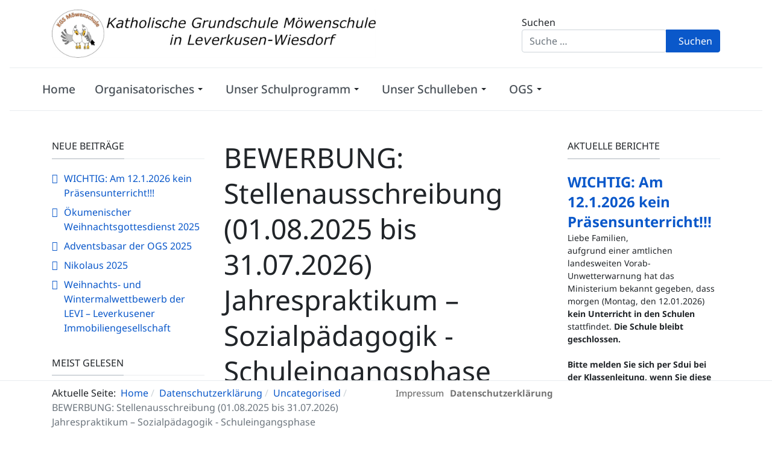

--- FILE ---
content_type: text/html; charset=utf-8
request_url: http://www.xn--kgs-dnhoffstr-mmb.de/datenschutzerklaerung.html?view=article&id=122:monatsbrief-dezember-2013&catid=2
body_size: 8279
content:
<!DOCTYPE html>
<html xmlns="http://www.w3.org/1999/xhtml" class="j5" xml:lang="de-de" lang="de-de" dir="ltr">

<head>
  
  <meta charset="utf-8">
	<meta name="author" content="Karin Wolff">
	<meta name="description" content="Informationen über Organisation, Konzepte und aktuelle Berichte aus den Klassen der Kath. Grundschule Dönhoffstraße in Leverkusen-Wiesdorf">
	<meta name="generator" content="Joomla! - Open Source Content Management">
	<title>BEWERBUNG: Stellenausschreibung (01.08.2025 bis 31.07.2026)  Jahrespraktikum – Sozialpädagogik - Schuleingangsphase</title>
	<link href="http://www.xn--kgs-dnhoffstr-mmb.de/component/finder/search.opensearch?Itemid=101" rel="search" title="OpenSearch KGS-Möwenschule" type="application/opensearchdescription+xml">
	<link href="/favicon.ico" rel="icon" type="image/vnd.microsoft.icon">
<link href="/media/syw/css/fonts.min.css?96546f" rel="stylesheet">
	<link href="/media/cache/mod_latestnewsenhanced/style_143.css?96546f" rel="stylesheet">
	<link href="/media/mod_latestnewsenhanced/css/common_styles.min.css?96546f" rel="stylesheet">
	<link href="/plugins/system/t4/themes/base/vendors/font-awesome5/css/all.min.css?96546f" rel="stylesheet">
	<link href="/plugins/system/t4/themes/base/vendors/font-awesome/css/font-awesome.min.css?96546f" rel="stylesheet">
	<link href="/media/vendor/awesomplete/css/awesomplete.css?1.1.7" rel="stylesheet">
	<link href="/media/vendor/joomla-custom-elements/css/joomla-alert.min.css?0.4.1" rel="stylesheet">
	<link href="/media/t4/optimize/css/fbc983e143ca6ff76f0f393878508a5d.css?991790caac53c7f33d5586420222ad0f" rel="stylesheet">
<script src="/media/vendor/jquery/js/jquery.min.js?3.7.1"></script>
	<script src="/media/legacy/js/jquery-noconflict.min.js?504da4"></script>
	<script src="/media/vendor/jquery-migrate/js/jquery-migrate.min.js?3.5.2"></script>
	<script type="application/json" class="joomla-script-options new">{"bootstrap.tooltip":{".hasTooltip":{"animation":true,"container":"body","html":true,"trigger":"hover focus","boundary":"clippingParents","sanitize":true}},"joomla.jtext":{"MOD_FINDER_SEARCH_VALUE":"Suche &hellip;","COM_FINDER_SEARCH_FORM_LIST_LABEL":"Suchergebnisse","JLIB_JS_AJAX_ERROR_OTHER":"Beim Abrufen von JSON-Daten wurde ein HTTP-Statuscode %s zurückgegeben.","JLIB_JS_AJAX_ERROR_PARSE":"Ein Parsing-Fehler trat bei der Verarbeitung der folgenden JSON-Daten auf:<br><code style='color:inherit;white-space:pre-wrap;padding:0;margin:0;border:0;background:inherit;'>%s<\/code>","ERROR":"Fehler","MESSAGE":"Nachricht","NOTICE":"Hinweis","WARNING":"Warnung","JCLOSE":"Schließen","JOK":"OK","JOPEN":"Öffnen"},"finder-search":{"url":"\/component\/finder\/?task=suggestions.suggest&format=json&tmpl=component&Itemid=101"},"system.paths":{"root":"","rootFull":"https:\/\/www.kgs-dönhoffstr.de\/","base":"","baseFull":"https:\/\/www.kgs-dönhoffstr.de\/"},"csrf.token":"fa38b114a4c270b7eca411674083a06c"}</script>
	<script src="/media/system/js/core.min.js?a3d8f8"></script>
	<script src="/media/vendor/webcomponentsjs/js/webcomponents-bundle.min.js?2.8.0" nomodule defer></script>
	<script src="/media/vendor/bootstrap/js/popover.min.js?5.3.8" type="module"></script>
	<script src="/media/system/js/joomla-hidden-mail.min.js?80d9c7" type="module"></script>
	<script src="/media/vendor/awesomplete/js/awesomplete.min.js?1.1.7" defer></script>
	<script src="/media/com_finder/js/finder.min.js?755761" type="module"></script>
	<script src="/media/system/js/messages.min.js?9a4811" type="module"></script>
	<script src="/media/vendor/bootstrap/js/dropdown.min.js?5.3.8" type="module"></script>
	<script src="/media/vendor/bootstrap/js/collapse.min.js?5.3.8" type="module"></script>
	<script src="/media/t4/optimize/js/84dc8c3b82f7e91222c9cd74f91283a4.js?47e21363475a1bee377253818b715d98"></script>
	<script type="application/ld+json">{"@context":"https://schema.org","@type":"BreadcrumbList","@id":"https://www.kgs-dönhoffstr.de/#/schema/BreadcrumbList/17","itemListElement":[{"@type":"ListItem","position":1,"name":"Home","item":"http://www.xn--kgs-dnhoffstr-mmb.de/"},{"@type":"ListItem","position":2,"name":"Datenschutzerklärung","item":"http://www.xn--kgs-dnhoffstr-mmb.de/datenschutzerklaerung.html"},{"@type":"ListItem","position":3,"name":"Uncategorised","item":"http://www.xn--kgs-dnhoffstr-mmb.de/datenschutzerklaerung.html?view=category&amp;id=2"},{"@type":"ListItem","position":4,"name":"BEWERBUNG: Stellenausschreibung (01.08.2025 bis 31.07.2026)  Jahrespraktikum – Sozialpädagogik - Schuleingangsphase"}]}</script>
	<script type="application/ld+json">{"@context":"https://schema.org","@graph":[{"@type":"Organization","@id":"https://www.kgs-dönhoffstr.de/#/schema/Organization/base","name":"KGS-Möwenschule","url":"https://www.kgs-dönhoffstr.de/"},{"@type":"WebSite","@id":"https://www.kgs-dönhoffstr.de/#/schema/WebSite/base","url":"https://www.kgs-dönhoffstr.de/","name":"KGS-Möwenschule","publisher":{"@id":"https://www.kgs-dönhoffstr.de/#/schema/Organization/base"},"potentialAction":{"@type":"SearchAction","target":"http://www.xn--kgs-dnhoffstr-mmb.de/component/finder/search.html?q={search_term_string}&amp;Itemid=101","query-input":"required name=search_term_string"}},{"@type":"WebPage","@id":"https://www.kgs-dönhoffstr.de/#/schema/WebPage/base","url":"http://www.xn--kgs-dnhoffstr-mmb.de/datenschutzerklaerung.html?view=article&amp;id=122:monatsbrief-dezember-2013&amp;catid=2","name":"BEWERBUNG: Stellenausschreibung (01.08.2025 bis 31.07.2026)  Jahrespraktikum – Sozialpädagogik - Schuleingangsphase","description":"Informationen über Organisation, Konzepte und aktuelle Berichte aus den Klassen der Kath. Grundschule Dönhoffstraße in Leverkusen-Wiesdorf","isPartOf":{"@id":"https://www.kgs-dönhoffstr.de/#/schema/WebSite/base"},"about":{"@id":"https://www.kgs-dönhoffstr.de/#/schema/Organization/base"},"inLanguage":"de-DE","breadcrumb":{"@id":"https://www.kgs-dönhoffstr.de/#/schema/BreadcrumbList/17"}},{"@type":"Article","@id":"https://www.kgs-dönhoffstr.de/#/schema/com_content/article/122","name":"BEWERBUNG: Stellenausschreibung (01.08.2025 bis 31.07.2026)  Jahrespraktikum – Sozialpädagogik - Schuleingangsphase","headline":"BEWERBUNG: Stellenausschreibung (01.08.2025 bis 31.07.2026)  Jahrespraktikum – Sozialpädagogik - Schuleingangsphase","inLanguage":"de-DE","isPartOf":{"@id":"https://www.kgs-dönhoffstr.de/#/schema/WebPage/base"}}]}</script>


  <meta name="viewport"  content="width=device-width, initial-scale=1, maximum-scale=1, user-scalable=yes"/>
  <style>
    @-webkit-viewport   { width: device-width; }
    @-moz-viewport      { width: device-width; }
    @-ms-viewport       { width: device-width; }
    @-o-viewport        { width: device-width; }
    @viewport           { width: device-width; }
  </style>
  <meta name="HandheldFriendly" content="true"/>
  <meta name="apple-mobile-web-app-capable" content="YES"/>
  <!-- //META FOR IOS & HANDHELD -->
  
</head>

<body class="site-default navigation-default theme-default layout-kgs-dhs nav-breakpoint-xl navigation-hide com_content view-article item-379 loaded-bs5" data-jver="5">
  
  <div class="t4-offcanvas" data-offcanvas-options='{"modifiers":"left,reveal"}' id="off-canvas-left-reveal" role="complementary" style="display:none;">
	<div class="t4-off-canvas-header">
	 		  <a href="https://www.kgs-dönhoffstr.de/" title="KGS Möwenschule">
	  	    	      <img class="logo-img-sm d-block d-sm-none" src="/images/schulprogramm/Logo-109x100.png" alt="KGS Möwenschule">
	    	  	
	    	      <img class="logo-img d-none d-sm-block" src="/images/schulprogramm/Logo%20mit%20Schriftzug%20neu%202017.jpg" alt="KGS Möwenschule">
	    
	  	  </a>
	  		<button type="button" class="close js-offcanvas-close" data-bs-dismiss="modal" aria-hidden="true">×</button>
	</div>

	<div class="t4-off-canvas-body menu-item-drill" data-effect="drill">
		<div class="t4-module module_menu " id="Mod1"><div class="module-inner"><h3 class="module-title "><span>Main Menu</span></h3><div class="module-ct"><nav class="navbar">
<ul  class="nav navbar-nav  nav-pills">
<li class="nav-item item-101 default"><a href="/" itemprop="url" class="nav-link"><span itemprop="name"><span class="menu-item-title">Home</span></span></a></li><li class="nav-item item-102 parent"><a href="/organisatorisches.html" itemprop="url" class="nav-link"><span itemprop="name"><span class="menu-item-title">Organisatorisches</span></span></a></li><li class="nav-item item-104 parent"><a href="/unser-schulprogramm.html" itemprop="url" class="nav-link"><span itemprop="name"><span class="menu-item-title">Unser Schulprogramm</span></span></a></li><li class="nav-item item-105 parent"><a href="/unser-schulleben/schule-allgemein.html" itemprop="url" class=" nav-link"><span itemprop="name"><span class="menu-item-title">Unser Schulleben</span></span></a></li><li class="nav-item item-387 parent"><a href="https://www.ogs-wiesdorf.de/" itemprop="url" class=" nav-link"><span itemprop="name"><span class="menu-item-title">OGS</span></span></a></li></ul></nav></div></div></div>
	</div>

	</div>
  <div class="t4-wrapper">
    <div class="t4-content">
      <div class="t4-content-inner">
        
<div id="t4-header" class="t4-section  t4-header  t4-sticky">
<div class="t4-section-inner container-fluid"><!-- HEADER BLOCK -->
<header class="header-block header-block-1 py-3">
  <div class="container-lg">
    <div class="header-wrap d-flex align-items-center justify-content-between">
      <div class="navbar-brand logo-image logo-control">
    <a href="https://www.kgs-dönhoffstr.de/" title="KGS Möwenschule">
            <img class="logo-img-sm d-block d-sm-none" src="/images/schulprogramm/Logo-109x100.png" alt="KGS Möwenschule" />
      	
          <img class="logo-img d-none d-sm-block" width="auto" height="auto" src="/images/schulprogramm/Logo%20mit%20Schriftzug%20neu%202017.jpg" alt="KGS Möwenschule" />
    
    </a>
  </div>


      <div class="t4-header-r d-flex align-items-center">
        
<form class="mod-finder js-finder-searchform form-search" action="/component/finder/search.html?Itemid=101" method="get" role="search">
    <label for="mod-finder-searchword92" class="finder">Suchen</label><div class="mod-finder__search input-group"><input type="text" name="q" id="mod-finder-searchword92" class="js-finder-search-query form-control" value="" placeholder="Suche &hellip;"><button class="btn btn-primary" type="submit"><span class="icon-search icon-white" aria-hidden="true"></span> Suchen</button></div>
            <input type="hidden" name="Itemid" value="101"></form>

        
        <span id="triggerButton" class="btn js-offcanvas-trigger t4-offcanvas-toggle d-xl-none" data-offcanvas-trigger="off-canvas-left-reveal"><i class="fa fa-bars toggle-bars"></i></span>
      </div>
    </div>
  </div>
</header>
<!-- // HEADER BLOCK -->

<!-- MAIN NAVIGATION -->
<nav class="t4-nav-height-sm mainnav nav-align-left border-top border-bottom w-100 collapse-static">
  <div class="container-lg collapse-static">
    
<nav class="navbar navbar-expand-xl">
<div id="t4-megamenu-mainmenu" class="t4-megamenu collapse navbar-collapse slide animate" data-duration="400">

<ul class="nav navbar-nav level0"  itemscope="itemscope" itemtype="http://www.schema.org/SiteNavigationElement">
<li class="nav-item default" data-id="101" data-level="1"><a href="/" itemprop="url" class="nav-link"><span itemprop="name"><span class="menu-item-title">Home</span></span></a></li><li class="nav-item dropdown mega parent" data-id="102" data-level="1" data-align="left"><a href="/organisatorisches.html" itemprop="url" class="nav-link dropdown-toggle" role="button" aria-haspopup="true" aria-expanded="false" data-bs-toggle=""><span itemprop="name"><span class="menu-item-title">Organisatorisches</span></span><i class="item-caret"></i></a>
<div class="dropdown-menu mega-dropdown-menu">
	<div class="mega-dropdown-inner">
	
			<div class="row">
																																	<div class="mega-sub-1 col-12 col-md">
						<div class="mega-col-nav">
							<div class="mega-inner">
																
<ul class="mega-nav level11">
<li class="nav-item" data-id="426"><a href="/organisatorisches/termine.html" itemprop="url" class="nav-link"><span itemprop="name"><span class="menu-item-title">Termine</span></span></a></li><li class="nav-item" data-id="117"><a href="/organisatorisches/unterrichtszeiten.html" itemprop="url" class="nav-link"><span itemprop="name"><span class="menu-item-title">Unterrichtszeiten</span></span></a></li><li class="nav-item" data-id="118"><a href="/organisatorisches/sprechzeiten.html" itemprop="url" class="nav-link"><span itemprop="name"><span class="menu-item-title">Sprechzeiten</span></span></a></li><li class="nav-item" data-id="201"><a href="/organisatorisches/das-kollegium.html" itemprop="url" class="nav-link"><span itemprop="name"><span class="menu-item-title">Das Kollegium</span></span></a></li><li class="nav-item" data-id="244"><a href="/organisatorisches/schulsozialarbeiter.html" itemprop="url" class="nav-link"><span itemprop="name"><span class="menu-item-title">Der Schulsozialarbeiter</span></span></a></li><li class="nav-item" data-id="382"><a href="/organisatorisches/klassen-und-schulpflegschaft.html" itemprop="url" class="nav-link"><span itemprop="name"><span class="menu-item-title">Klassen- und Schulpflegschaft</span></span></a></li><li class="nav-item" data-id="477"><a href="/organisatorisches/der-foerderverein.html" itemprop="url" class="nav-link"><span itemprop="name"><span class="menu-item-title">Der Förderverein</span></span></a></li><li class="nav-item" data-id="119"><a href="/organisatorisches/kontakt.html" itemprop="url" class="nav-link"><span itemprop="name"><span class="menu-item-title">Kontakt</span></span></a></li></ul>
							</div>
						</div>
					</div>
																	</div>
		
	</div>
</div>
</li>
<li class="nav-item dropdown mega parent" data-id="104" data-level="1" data-align="left"><a href="/unser-schulprogramm.html" itemprop="url" class="nav-link dropdown-toggle" role="button" aria-haspopup="true" aria-expanded="false" data-bs-toggle=""><span itemprop="name"><span class="menu-item-title">Unser Schulprogramm</span></span><i class="item-caret"></i></a>
<div class="dropdown-menu mega-dropdown-menu">
	<div class="mega-dropdown-inner">
	
			<div class="row">
																																	<div class="mega-sub-1 col-12">
						<div class="mega-col-nav">
							<div class="mega-inner">
																
<ul class="mega-nav level11">
<li class="nav-item" data-id="133"><a href="/unser-schulprogramm/schule-und-kirche.html" itemprop="url" class="nav-link"><span itemprop="name"><span class="menu-item-title">Schule und Kirche</span></span></a></li><li class="nav-item" data-id="134"><a href="/unser-schulprogramm/schulprojekte.html" itemprop="url" class="nav-link"><span itemprop="name"><span class="menu-item-title">Schulprojekte</span></span></a></li><li class="nav-item" data-id="135"><a href="/unser-schulprogramm/ausfluege-und-klassenfahrten.html" itemprop="url" class="nav-link"><span itemprop="name"><span class="menu-item-title">Ausflüge und Klassenfahrten</span></span></a></li><li class="nav-item" data-id="136"><a href="/unser-schulprogramm/verkehrserziehung.html" itemprop="url" class="nav-link"><span itemprop="name"><span class="menu-item-title">Verkehrserziehung</span></span></a></li><li class="nav-item" data-id="138"><a href="/unser-schulprogramm/feste-und-feiern.html" itemprop="url" class="nav-link"><span itemprop="name"><span class="menu-item-title">Feste und Feiern</span></span></a></li><li class="nav-item" data-id="137"><a href="/unser-schulprogramm/sammelaktionen.html" itemprop="url" class="nav-link"><span itemprop="name"><span class="menu-item-title">Sammelaktionen</span></span></a></li><li class="nav-item" data-id="200"><a href="/unser-schulprogramm/lernwerkstatt.html" itemprop="url" class="nav-link"><span itemprop="name"><span class="menu-item-title">Lernwerkstatt</span></span></a></li><li class="nav-item" data-id="416"><a href="/unser-schulprogramm/herkunftssprachlicher-unterricht.html" itemprop="url" class="nav-link"><span itemprop="name"><span class="menu-item-title">Herkunftssprachlicher Unterricht</span></span></a></li><li class="nav-item" data-id="132"><a href="/unser-schulprogramm/schuelerbuecherei.html" itemprop="url" class="nav-link"><span itemprop="name"><span class="menu-item-title">Schülerbücherei</span></span></a></li><li class="nav-item" data-id="139"><a href="/unser-schulprogramm/schuleingang.html" itemprop="url" class="nav-link"><span itemprop="name"><span class="menu-item-title">Schuleingang</span></span></a></li><li class="nav-item" data-id="140"><a href="/unser-schulprogramm/schulwechsel.html" itemprop="url" class="nav-link"><span itemprop="name"><span class="menu-item-title">Schulwechsel</span></span></a></li><li class="nav-item" data-id="142"><a href="/unser-schulprogramm/elternmitarbeit-und-foerderverein.html" itemprop="url" class="nav-link"><span itemprop="name"><span class="menu-item-title">Elternmitarbeit und Förderverein</span></span></a></li><li class="nav-item" data-id="143"><a href="/unser-schulprogramm/offener-ganztag.html" itemprop="url" class="nav-link"><span itemprop="name"><span class="menu-item-title">Offener Ganztag</span></span></a></li><li class="nav-item" data-id="141"><a href="/unser-schulprogramm/schulgeschichte.html" itemprop="url" class="nav-link"><span itemprop="name"><span class="menu-item-title">Schulgeschichte</span></span></a></li></ul>
							</div>
						</div>
					</div>
																	</div>
		
	</div>
</div>
</li>
<li class="nav-item dropdown mega parent" data-id="105" data-level="1" data-align="left"><a href="/unser-schulleben/schule-allgemein.html" itemprop="url" class=" nav-link dropdown-toggle" role="button" aria-haspopup="true" aria-expanded="false" data-bs-toggle=""><span itemprop="name"><span class="menu-item-title">Unser Schulleben</span></span><i class="item-caret"></i></a>
<div class="dropdown-menu mega-dropdown-menu">
	<div class="mega-dropdown-inner">
	
			<div class="row">
																																	<div class="mega-sub-1 col-12">
						<div class="mega-col-nav">
							<div class="mega-inner">
																
<ul class="mega-nav level11">
<li class="nav-item" data-id="172"><a href="/unser-schulleben/schule-allgemein.html" itemprop="url" class="nav-link"><span itemprop="name"><span class="menu-item-title">Aktuelle Berichte</span></span></a></li><li class="nav-item" data-id="144"><a href="/unser-schulleben/archiv.html?catid[0]=50" itemprop="url" class="nav-link"><span itemprop="name"><span class="menu-item-title">Frühere Schuljahre</span></span></a></li><li class="nav-item" data-id="154"><a href="/unser-schulleben/klassenfotos.html" itemprop="url" class="nav-link"><span itemprop="name"><span class="menu-item-title">Klassenfotos</span></span></a></li><li class="nav-item" data-id="391"><a href="https://www.leverkusen.com/daten/Bildung.php?view=B0202" itemprop="url" class=" nav-link" target="_blank" rel="noopener noreferrer"><span itemprop="name"><span class="menu-item-title">Externe Berichte</span></span></a></li></ul>
							</div>
						</div>
					</div>
																	</div>
		
	</div>
</div>
</li>
<li class="nav-item dropdown mega parent" data-id="387" data-level="1" data-align="left"><a href="https://www.ogs-wiesdorf.de/" itemprop="url" class=" nav-link dropdown-toggle" role="button" aria-haspopup="true" aria-expanded="false" data-bs-toggle=""><span itemprop="name"><span class="menu-item-title">OGS</span></span><i class="item-caret"></i></a>
<div class="dropdown-menu mega-dropdown-menu">
	<div class="mega-dropdown-inner">
	
			<div class="row">
																																	<div class="mega-sub-1 col-12">
						<div class="mega-col-nav">
							<div class="mega-inner">
																
<ul class="mega-nav level12">
<li class="nav-item" data-id="389"><a href="https://www.ogs-wiesdorf.de/organisatorisches/mensa-speiseplaene" itemprop="url" class=" nav-link"><span itemprop="name"><span class="menu-item-title">OGS Speiseplan</span></span></a></li><li class="nav-item" data-id="388"><a href="https://www.ogs-wiesdorf.de/organisatorisches/wochenplan" itemprop="url" class=" nav-link"><span itemprop="name"><span class="menu-item-title">OGS Wochenplan</span></span></a></li><li class="nav-item" data-id="390"><a href="https://ogs-wiesdorf.de/ags" itemprop="url" class=" nav-link"><span itemprop="name"><span class="menu-item-title">OGS AGs</span></span></a></li></ul>
							</div>
						</div>
					</div>
																	</div>
		
	</div>
</div>
</li>
</ul></div>
</nav>

  </div>
</nav>
<!-- // MAIN NAVIGATION --></div>
</div>

<div id="t4-main-body" class="t4-section  t4-main-body">
<div class="t4-section-inner container"><div class="t4-row row">
<div class="t4-col col-12 col-md-8 col-lg">
<div id="system-message-container" aria-live="polite"></div>
<div class="com-content-article item-page" itemscope itemtype="https://schema.org/Article">
	<meta itemprop="inLanguage" content="de-DE">

	
	
		
		<div class="page-header">
					<h2 itemprop="headline">
				BEWERBUNG: Stellenausschreibung (01.08.2025 bis 31.07.2026)  Jahrespraktikum – Sozialpädagogik - Schuleingangsphase			</h2>
		
					
		
		
		
	</div>
	
	<div class="article-aside">

	
						
	</div>

	
		
	
			
		
	
	<div itemprop="articleBody" class="article-body">
		<p>Stellenausschreibung (01.08.2025 bis 31.07.2026)</p>
<p>Jahrespraktikum – Sozialpädagogik - Schuleingangsphase</p>
<p>WER SIND WIR?</p>
<ul>
<li>150 Schülerinnen und Schüler</li>
<li>20 Lehrerinnen und Lehrer</li>
<li>Wir sind eine katholische Grundschule und leben Menschlichkeit und Miteinander</li>
<li>Wir teilen uns unsere Schule mit der GGS Dönhoffstraße</li>
<li>Wir sind in Bewegung</li>
<li>Wir suchen ‚Anpacker-Typen‘, die Freude an der Arbeit mit jungen Menschen haben und gerne auf neuen Pfaden wandern</li>
<li>Wir leben die Verbindung zwischen Unterricht und offenem Ganztag</li>
</ul>
<ul>
<li>Wir suchen Unterstützung bei der Arbeit in der Schuleingangsphase</li>
<li>Arbeitsvertrag: 01.08.2025 bis 31.07.2026</li>
<li>Voraussetzungen:</li>
</ul>
<p>Absolvent/innen mit folgenden Abschlüssen:</p>
<ul>
<li>Bachelorabschluss der Studienrichtungen / Studiengänge</li>
</ul>
<p>Sozialpädagogik</p>
<ul>
<li>Masterabschluss der Studienrichtungen / Studiengänge</li>
</ul>
<p>Sozialpädagogik</p>
<ul>
<li>Diplom der Studienrichtungen / Studiengänge</li>
</ul>
<p>Sozialpädagogik</p>
<ul>
<li>vergleichbare sozialpädagogische Ausbildung</li>
<li>Studierende Sozialpädagogik – Pflichtpraktikum</li>
<li>Ausbildung Erzieher*in – Jahrespraktikum</li>
</ul>
<ul>
<li>Bewerbung – Nachfragen - Interesse an:</li>
<li><a href="mailto:peter.theobald@stadt.leverkusen"></a>peter.<joomla-hidden-mail  is-link="1" is-email="1" first="dGhlb2JhbGQ=" last="c3RhZHQubGV2ZXJrdXNlbg==" text="dGhlb2JhbGRAc3RhZHQubGV2ZXJrdXNlbg==" base="" >Diese E-Mail-Adresse ist vor Spambots geschützt! Zur Anzeige muss JavaScript eingeschaltet sein.</joomla-hidden-mail>.de</li>
<li>oder Tel.: 0176 579 675 20</li>
</ul> 	</div>

	
	
<nav class="pagenavigation" aria-label="Seitennavigation">
    <span class="pagination ms-0">
                <a class="btn btn-sm btn-secondary previous" href="/datenschutzerklaerung.html" rel="prev">
            <span class="visually-hidden">
                Vorheriger Beitrag: Datenschutzerklärung            </span>
            <span class="icon-chevron-left" aria-hidden="true"></span> <span aria-hidden="true">Zurück</span>            </a>
                    <a class="btn btn-sm btn-secondary next" href="/impressum.html" rel="next">
            <span class="visually-hidden">
                Nächster Beitrag: Impressum            </span>
            <span aria-hidden="true">Weiter</span> <span class="icon-chevron-right" aria-hidden="true"></span>            </a>
        </span>
</nav>

				
		
	
		</div>
</div>
<div class="t4-col sidebar-l col-12 col-sm-4 col-lg-3 order-md-first">
<div class="t4-module module " id="Mod96"><div class="module-inner"><h3 class="module-title "><span>Neue Beiträge</span></h3><div class="module-ct"><ul class="mod-articleslatest latestnews mod-list">
    <li itemscope itemtype="https://schema.org/Article">
        <a href="/unser-schulleben/schule-allgemein/369-wichtig-am-12-1-2026-kein-praesensunterricht.html" itemprop="url">
            <span itemprop="name">
                WICHTIG: Am 12.1.2026 kein Präsensunterricht!!!            </span>
        </a>
    </li>
    <li itemscope itemtype="https://schema.org/Article">
        <a href="/unser-schulleben/schule-allgemein/368-oekumenischer-weihnachtsgottesdienst-2025.html" itemprop="url">
            <span itemprop="name">
                Ökumenischer Weihnachtsgottesdienst 2025            </span>
        </a>
    </li>
    <li itemscope itemtype="https://schema.org/Article">
        <a href="/unser-schulleben/schule-allgemein/367-adventsbasar-der-ogs-2025.html" itemprop="url">
            <span itemprop="name">
                Adventsbasar der OGS 2025            </span>
        </a>
    </li>
    <li itemscope itemtype="https://schema.org/Article">
        <a href="/unser-schulleben/schule-allgemein/366-nikolaus-2025.html" itemprop="url">
            <span itemprop="name">
                Nikolaus 2025            </span>
        </a>
    </li>
    <li itemscope itemtype="https://schema.org/Article">
        <a href="/unser-schulleben/schule-allgemein/365-weihnachts-und-wintermalwettbewerb-der-levi-leverkusener-immobiliengesellschaft.html" itemprop="url">
            <span itemprop="name">
                Weihnachts- und Wintermalwettbewerb der LEVI – Leverkusener Immobiliengesellschaft            </span>
        </a>
    </li>
</ul>
</div></div></div><div class="t4-module module " id="Mod95"><div class="module-inner"><h3 class="module-title "><span>Meist gelesen</span></h3><div class="module-ct"><ul class="mostread mod-list">
    <li itemscope itemtype="https://schema.org/Article">
        <a href="/?view=article&amp;id=6:die-kath-grundschule-doenhoffstrasse-stellt-sich-vor&amp;catid=2" itemprop="url">
            <span itemprop="name">
                Die KGS Möwenschule stellt sich vor            </span>
        </a>
    </li>
    <li itemscope itemtype="https://schema.org/Article">
        <a href="/?view=article&amp;id=122:monatsbrief-dezember-2013&amp;catid=2" itemprop="url">
            <span itemprop="name">
                BEWERBUNG: Stellenausschreibung (01.08.2025 bis 31.07.2026)  Jahrespraktikum – Sozialpädagogik - Schuleingangsphase            </span>
        </a>
    </li>
    <li itemscope itemtype="https://schema.org/Article">
        <a href="/?view=article&amp;id=358:tag-der-offenen-tuer-27-september-2025&amp;catid=53" itemprop="url">
            <span itemprop="name">
                Tag der Offenen Tür- 27. September 2025            </span>
        </a>
    </li>
    <li itemscope itemtype="https://schema.org/Article">
        <a href="/organisatorisches/das-kollegium.html" itemprop="url">
            <span itemprop="name">
                Das Kollegium            </span>
        </a>
    </li>
    <li itemscope itemtype="https://schema.org/Article">
        <a href="/impressum.html" itemprop="url">
            <span itemprop="name">
                Impressum            </span>
        </a>
    </li>
</ul>
</div></div></div>
</div>
<div class="t4-col sidebar-r col-sm-8 col-lg-3 d-none d-sm-block d-md-none d-lg-block d-xl-block">
<div class="t4-module module " id="Mod143"><div class="module-inner"><h3 class="module-title "><span>Aktuelle Berichte</span></h3><div class="module-ct">		<div id="lnee_143" class="lnee newslist vertical">

		
								<ul class="latestnews-items">
											<li class="latestnews-item id-369 catid-50">
										<div class="news odd text_bottom">
						<div class="innernews">
																													<div class="newsinfooverhead">

									
																			<h4 class="newstitle">
																																	<a href="/unser-schulleben/schule-allgemein/369-wichtig-am-12-1-2026-kein-praesensunterricht.html" class="hasTooltip" title="WICHTIG: Am 12.1.2026 kein Präsensunterricht!!!" aria-label="Read more about WICHTIG: Am 12.1.2026 kein Präsensunterricht!!!">													<span>WICHTIG: Am 12.1.2026 kein Präsensunterricht!!!</span>
												</a>
																																									</h4>
																										</div>
							
																						
															<div class="newsinfo noimagespace">
																							
								
																	<div class="newsintro">
										<p>Liebe Familien,<br />aufgrund einer amtlichen landesweiten Vorab-Unwetterwarnung hat das Ministerium bekannt gegeben, dass morgen (Montag, den 12.01.2026) <strong>kein Unterricht in den Schulen</strong> stattfindet. <strong>Die Schule bleibt geschlossen.</strong></p>
<p><br /><strong>Bitte melden Sie sich per Sdui bei der Klassenleitung, wenn Sie diese Nachricht gelesen haben.</strong></p>
<p><br />Die Klassenleitungen werden Ihren Kindern per Sdui zu bearbeitendes Material für morgen zur Verfügung stellen.<br />Mit freundlichen Grüßen, Ihr Kollegium der KGS Möwenschule</p>																			</div>
								
								
																											<p class="link linkright">
											<a href="/unser-schulleben/schule-allgemein/369-wichtig-am-12-1-2026-kein-praesensunterricht.html" class="hasTooltip" title="WICHTIG: Am 12.1.2026 kein Präsensunterricht!!!" aria-label="Read more about WICHTIG: Am 12.1.2026 kein Präsensunterricht!!!">												<span>Weiterlesen</span>
											</a>
										</p>
																																</div>
						</div>
					</div>
				</li>
											<li class="latestnews-item id-368 catid-50">
										<div class="news even text_bottom">
						<div class="innernews">
																													<div class="newsinfooverhead">

									
																			<h4 class="newstitle">
																																	<a href="/unser-schulleben/schule-allgemein/368-oekumenischer-weihnachtsgottesdienst-2025.html" class="hasTooltip" title="Ökumenischer Weihnachtsgottesdienst 2025" aria-label="Read more about Ökumenischer Weihnachtsgottesdienst 2025">													<span>Ökumenischer Weihnachtsgottesdienst 2025</span>
												</a>
																																									</h4>
																										</div>
							
																						
															<div class="newsinfo noimagespace">
																							
								
																	<div class="newsintro">
										<p><img src="/images/Veranstaltungen/Weihnachten/2025/WhatsApp%20Image%202025-12-16%20at%2008.56.59.jpg" alt="" width="664" height="498" style="display: block; margin-left: auto; margin-right: auto;" loading="lazy" data-path="local-images:/Veranstaltungen/Weihnachten/2025/WhatsApp Image 2025-12-16 at 08.56.59.jpg" /></p>
<p>Am 16.12. feierte die Möwenschule gemeinsam mit den evangelischen Kindern der GGS Dönhoffstraße ihren ökumenischen Weihnachtsgottesdienst in der Christuskirche. Die Klasse 3a führte das adventliche Stück „Die vier Kerzen im Advent“ auf und erinnerte daran, wie wichtig Hoffnung, Frieden, Liebe und Freude sind. Die Klasse 3b bereicherte den Gottesdienst mit einfühlsamen Fürbitten, während die GGS Dönhoffstraße die Weihnachtsgeschichte vorbereitet hatte.</p>
<p><img src="/images/Veranstaltungen/Weihnachten/2025/WhatsApp%20Image%202025-12-16%20at%2008.22.50.jpg" alt="" width="299" height="399" loading="lazy" data-path="local-images:/Veranstaltungen/Weihnachten/2025/WhatsApp Image 2025-12-16 at 08.22.50.jpg" />&nbsp;&nbsp;<img src="/images/Veranstaltungen/Weihnachten/2025/WhatsApp%20Image%202025-12-16%20at%2008.22.50%201.jpg" alt="" width="301" height="402" loading="lazy" data-path="local-images:/Veranstaltungen/Weihnachten/2025/WhatsApp Image 2025-12-16 at 08.22.50 1.jpg" />&nbsp;&nbsp;<img src="/images/Veranstaltungen/Weihnachten/2025/WhatsApp%20Image%202025-12-16%20at%2009.46.24.jpg" alt="" width="303" height="404" loading="lazy" data-path="local-images:/Veranstaltungen/Weihnachten/2025/WhatsApp Image 2025-12-16 at 09.46.24.jpg" /></p>
<p>In der gemeinsamen Feier wurde spürbar, wie ein kleines Licht Hoffnung schenken kann. Wir wünschen allen, dass auch in der Adventszeit immer...</p>																			</div>
								
								
																											<p class="link linkright">
											<a href="/unser-schulleben/schule-allgemein/368-oekumenischer-weihnachtsgottesdienst-2025.html" class="hasTooltip" title="Ökumenischer Weihnachtsgottesdienst 2025" aria-label="Read more about Ökumenischer Weihnachtsgottesdienst 2025">												<span>Weiterlesen</span>
											</a>
										</p>
																																</div>
						</div>
					</div>
				</li>
											<li class="latestnews-item id-367 catid-50">
										<div class="news odd text_bottom">
						<div class="innernews">
																													<div class="newsinfooverhead">

									
																			<h4 class="newstitle">
																																	<a href="/unser-schulleben/schule-allgemein/367-adventsbasar-der-ogs-2025.html" class="hasTooltip" title="Adventsbasar der OGS 2025" aria-label="Read more about Adventsbasar der OGS 2025">													<span>Adventsbasar der OGS 2025</span>
												</a>
																																									</h4>
																										</div>
							
																						
															<div class="newsinfo noimagespace">
																							
								
																	<div class="newsintro">
										<p><img src="/images/OGS/Adventsbasar/2025/IMG_0712.jpg" alt="" width="694" height="521" style="display: block; margin-left: auto; margin-right: auto;" loading="lazy" data-path="local-images:/OGS/Adventsbasar/2025/IMG_0712.jpg" /></p>
<p>&nbsp;</p>
<p data-start="137" data-end="364">Am vergangenen Donnerstag&nbsp;erstrahlte unsere Schule in einem ganz besonderen Licht: Die OGS der KGS Möwenschule hatte zum <strong data-start="258" data-end="274">Adventsbasar</strong> eingeladen – und die warmherzige Vorfreude auf Weihnachten war in jedem Winkel zu spüren.</p>
<p data-start="366" data-end="759">Schon seit Wochen hatten die Erzieher*innen gemeinsam mit den Kindern liebevoll gewerkelt, geklebt, gefaltet, verziert und glitzernde kleine Schätze geschaffen. Mit viel Geduld, Fantasie und kindlicher Begeisterung entstanden kunstvolle Sterne, glitzernde Anhänger, selbstgemachte Karten, feine Geschenkideen und viele weitere kleine Kostbarkeiten, die nur darauf warteten, entdeckt...</p>																			</div>
								
								
																											<p class="link linkright">
											<a href="/unser-schulleben/schule-allgemein/367-adventsbasar-der-ogs-2025.html" class="hasTooltip" title="Adventsbasar der OGS 2025" aria-label="Read more about Adventsbasar der OGS 2025">												<span>Weiterlesen</span>
											</a>
										</p>
																																</div>
						</div>
					</div>
				</li>
					</ul>
						
		
	</div>
		</div></div></div>
</div>
</div></div>
</div>

<div id="t4-breadcrumbs" class="t4-section  t4-breadcrumbs  t4-sticky">
<div class="t4-section-inner container"><div class="t4-row row">
<div class="t4-col breadcrumbs col-sm">
<nav role="navigation" aria-label="Breadcrumbs">
	<ol itemscope itemtype="https://schema.org/BreadcrumbList" class="mod-breadcrumbs breadcrumb">
					<li>Aktuelle Seite: &#160;</li>
		
						
				<li itemprop="itemListElement" itemscope itemtype="https://schema.org/ListItem" class="mod-breadcrumbs__item breadcrumb-item">
					<a itemprop="item" href="/" class="pathway"><span itemprop="name">Home</span></a>											<span class="divider"></span>
										<meta itemprop="position" content="1">
				</li>

							
				<li itemprop="itemListElement" itemscope itemtype="https://schema.org/ListItem" class="mod-breadcrumbs__item breadcrumb-item">
					<a itemprop="item" href="/datenschutzerklaerung.html" class="pathway"><span itemprop="name">Datenschutzerklärung</span></a>											<span class="divider"></span>
										<meta itemprop="position" content="2">
				</li>

							
				<li itemprop="itemListElement" itemscope itemtype="https://schema.org/ListItem" class="mod-breadcrumbs__item breadcrumb-item">
					<a itemprop="item" href="/datenschutzerklaerung.html?view=category&amp;id=2" class="pathway"><span itemprop="name">Uncategorised</span></a>											<span class="divider"></span>
										<meta itemprop="position" content="3">
				</li>

							
				<li aria-current="page" itemprop="itemListElement" itemscope itemtype="https://schema.org/ListItem" class="mod-breadcrumbs__item breadcrumb-item active">
					<span itemprop="item"><span itemprop="name">BEWERBUNG: Stellenausschreibung (01.08.2025 bis 31.07.2026)  Jahrespraktikum – Sozialpädagogik - Schuleingangsphase</span></span>					<meta itemprop="position" content="4">
				</li>
				</ol>
    </nav>

</div>
<div class="t4-col footer col-sm">
<div class="t4-module module " id="Mod116"><div class="module-inner"><div class="module-ct"><nav class="navbar">
<ul  class="nav navbar-nav ">
<li class="nav-item item-219"><a href="/impressum.html" itemprop="url" class="nav-link"><span itemprop="name"><span class="menu-item-title">Impressum</span></span></a></li><li class="nav-item item-379 current active"><a href="/datenschutzerklaerung.html" itemprop="url" class="nav-link" aria-current="page"><span itemprop="name"><span class="menu-item-title">Datenschutzerklärung</span></span></a></li></ul></nav></div></div></div>
</div>
</div></div>
</div>
      </div>
    </div>
  </div>
  
</body>
</html>


--- FILE ---
content_type: text/css
request_url: http://www.xn--kgs-dnhoffstr-mmb.de/media/cache/mod_latestnewsenhanced/style_143.css?96546f
body_size: 639
content:
#lnee_143 ul.latestnews-items {display: -webkit-box;display: -ms-flexbox;display: flex;-webkit-flex-wrap: wrap;-ms-flex-wrap: wrap;flex-wrap: wrap;-webkit-box-pack: space-evenly;-webkit-justify-content: space-evenly;-ms-flex-pack: space-evenly;justify-content: space-evenly;-webkit-flex-direction: column;-ms-flex-direction: column;flex-direction: column; -webkit-box-align: center;-ms-flex-align: center;align-items: center; }#lnee_143 ul.latestnews-items li.latestnews-item {font-size: 14px;-webkit-box-flex: 1;-ms-flex: 1 1 auto;flex: 1 1 auto;width: 100%;margin: 5px 0%;}#lnee_143 .newshead .picture,#lnee_143 .newshead .nopicture {overflow: hidden;text-align: center;position: relative;max-width: 500px;max-height: 500px;}#lnee_143 .newshead .picture .innerpicture a,#lnee_143 .newshead .nopicture > a {text-decoration: none;display: inline-block;height: 100%;width: 100%;cursor: pointer;}#lnee_143 .newshead .picture .innerpicture a:hover,#lnee_143 .newshead .nopicture > a:hover {text-decoration: none;}#lnee_143 .newshead .picture img {max-width: 100%;max-height: 100%;}#lnee_143 .newsextra {font-size: 0.8em;}#lnee_143 .newsextra .detail_rating .detail_data [class*=" SYWicon-"],#lnee_143 .newsextra .detail_rating .detail_data [class^="SYWicon-"] {color: #000000;}#lnee_143 ul.latestnews-items li.latestnews-item.active {opacity: 0.5;}#lnee_143 .head_left .newshead {float: left;margin: 0 8px 0 0;}#lnee_143 .head_right .newshead {float: right;margin: 0 0 0 8px;}#lnee_143 .text_top .newshead > div,#lnee_143 .text_bottom .newshead > div {margin: 0 auto;}#lnee_143 .head_left .newsinfooverhead,#lnee_143 .head_right .newsinfooverhead,#lnee_143 .text_top .newsinfooverhead {display: none;}#lnee_143 .newsinfo {overflow: hidden;}#lnee_143 .head_left .newsinfo.noimagespace {margin-left: 0 !important;}#lnee_143 .head_right .newsinfo.noimagespace {margin-right: 0 !important;}#lnee_143 .newstitle {font-weight: bold;}#lnee_143 .newshead.picturetype {position: relative;max-width: 100%;}#lnee_143 .newshead .picture img {display: inherit;}